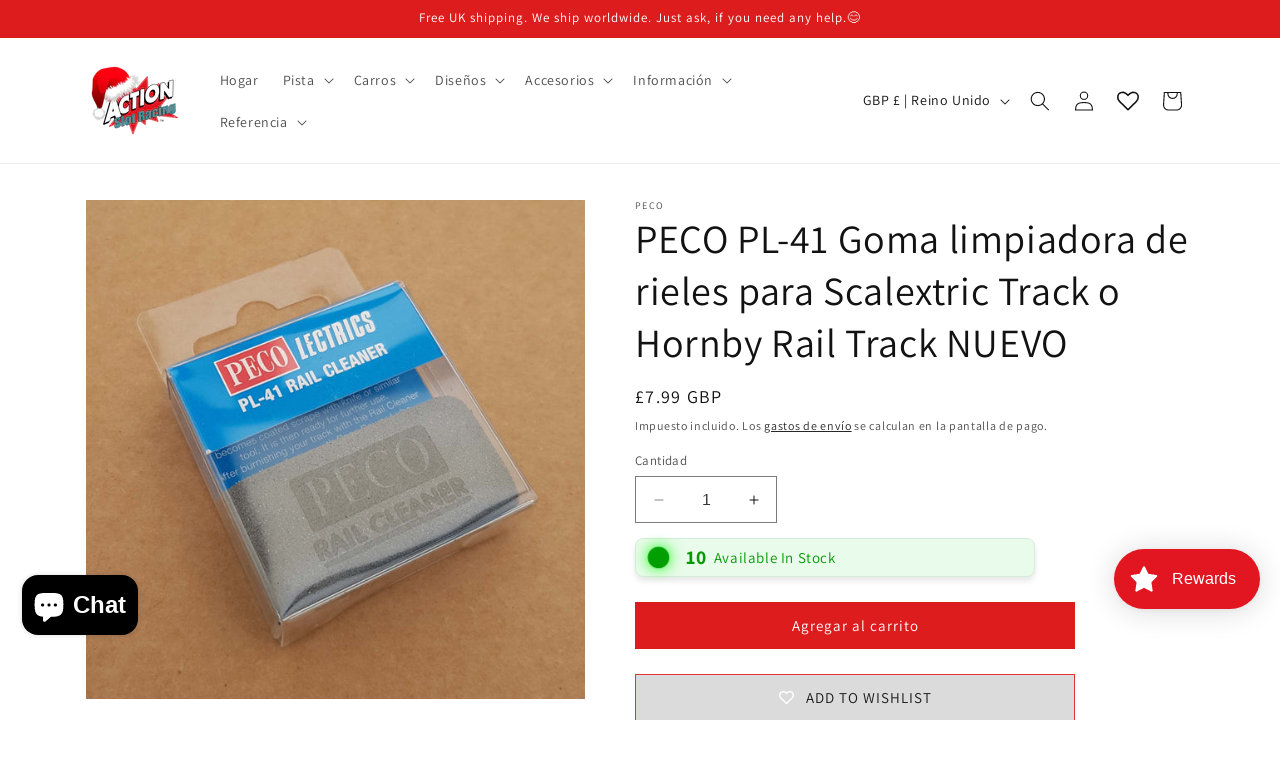

--- FILE ---
content_type: text/javascript; charset=utf-8
request_url: https://www.actionslotracing.co.uk/es/products/genuine-scalextric-c8145-short-stem-blue-guides-with-braids-x-8.js
body_size: 102
content:
{"id":6838669767,"title":"Scalextric C8145 Guías AZUL de potencia corta con trenzas x 4","handle":"genuine-scalextric-c8145-short-stem-blue-guides-with-braids-x-8","description":"\u003ch4 style=\"text-align: left;\"\u003eNuevo pero sin embalaje.\u003c\/h4\u003e","published_at":"2019-10-09T13:52:03+01:00","created_at":"2016-05-27T17:03:08+01:00","vendor":"Scalextric","type":"Braids","tags":[],"price":474,"price_min":474,"price_max":474,"available":true,"price_varies":false,"compare_at_price":null,"compare_at_price_min":0,"compare_at_price_max":0,"compare_at_price_varies":false,"variants":[{"id":21714192583,"title":"Default Title","option1":"Default Title","option2":null,"option3":null,"sku":"IF_554547D6","requires_shipping":true,"taxable":true,"featured_image":null,"available":true,"name":"Scalextric C8145 Guías AZUL de potencia corta con trenzas x 4","public_title":null,"options":["Default Title"],"price":474,"weight":10,"compare_at_price":null,"inventory_quantity":4,"inventory_management":"shopify","inventory_policy":"deny","barcode":"","requires_selling_plan":false,"selling_plan_allocations":[]}],"images":["\/\/cdn.shopify.com\/s\/files\/1\/1313\/2563\/products\/C8145_braids.jpg?v=1570453692"],"featured_image":"\/\/cdn.shopify.com\/s\/files\/1\/1313\/2563\/products\/C8145_braids.jpg?v=1570453692","options":[{"name":"Título","position":1,"values":["Default Title"]}],"url":"\/es\/products\/genuine-scalextric-c8145-short-stem-blue-guides-with-braids-x-8","media":[{"alt":"Scalextric C8145 Short Stem BLUE Guides With Braids x 4","id":2485172961360,"position":1,"preview_image":{"aspect_ratio":1.0,"height":501,"width":501,"src":"https:\/\/cdn.shopify.com\/s\/files\/1\/1313\/2563\/products\/C8145_braids.jpg?v=1570453692"},"aspect_ratio":1.0,"height":501,"media_type":"image","src":"https:\/\/cdn.shopify.com\/s\/files\/1\/1313\/2563\/products\/C8145_braids.jpg?v=1570453692","width":501}],"requires_selling_plan":false,"selling_plan_groups":[]}

--- FILE ---
content_type: text/javascript; charset=utf-8
request_url: https://www.actionslotracing.co.uk/es/products/genuine-scalextric-c8330-drift-guide-plate-with-braids-x-4.js
body_size: 329
content:
{"id":6839168583,"title":"Placa guía de deriva Scalextric C8330 con trenzas x 4","handle":"genuine-scalextric-c8330-drift-guide-plate-with-braids-x-4","description":"\u003ch4 style=\"text-align: left;\"\u003e Nuevo pero sin embalaje.\u003c\/h4\u003e","published_at":"2025-04-08T13:30:12+01:00","created_at":"2016-05-27T17:34:46+01:00","vendor":"Scalextric","type":"Parts","tags":[],"price":474,"price_min":474,"price_max":474,"available":false,"price_varies":false,"compare_at_price":null,"compare_at_price_min":0,"compare_at_price_max":0,"compare_at_price_varies":false,"variants":[{"id":21715791751,"title":"Default Title","option1":"Default Title","option2":null,"option3":null,"sku":"IF_558D30C1","requires_shipping":true,"taxable":true,"featured_image":null,"available":false,"name":"Placa guía de deriva Scalextric C8330 con trenzas x 4","public_title":null,"options":["Default Title"],"price":474,"weight":10,"compare_at_price":null,"inventory_quantity":0,"inventory_management":"shopify","inventory_policy":"deny","barcode":"","requires_selling_plan":false,"selling_plan_allocations":[]}],"images":["\/\/cdn.shopify.com\/s\/files\/1\/1313\/2563\/products\/driftbraids_fd2cf674-ed01-4f3c-8bf9-f70a6be9cd3c.jpg?v=1617798931"],"featured_image":"\/\/cdn.shopify.com\/s\/files\/1\/1313\/2563\/products\/driftbraids_fd2cf674-ed01-4f3c-8bf9-f70a6be9cd3c.jpg?v=1617798931","options":[{"name":"Título","position":1,"values":["Default Title"]}],"url":"\/es\/products\/genuine-scalextric-c8330-drift-guide-plate-with-braids-x-4","media":[{"alt":"Scalextric C8330 Drift Guide Plate with Braids x 4","id":20644418814128,"position":1,"preview_image":{"aspect_ratio":1.0,"height":700,"width":700,"src":"https:\/\/cdn.shopify.com\/s\/files\/1\/1313\/2563\/products\/driftbraids_fd2cf674-ed01-4f3c-8bf9-f70a6be9cd3c.jpg?v=1617798931"},"aspect_ratio":1.0,"height":700,"media_type":"image","src":"https:\/\/cdn.shopify.com\/s\/files\/1\/1313\/2563\/products\/driftbraids_fd2cf674-ed01-4f3c-8bf9-f70a6be9cd3c.jpg?v=1617798931","width":700}],"requires_selling_plan":false,"selling_plan_groups":[]}

--- FILE ---
content_type: text/javascript; charset=utf-8
request_url: https://www.actionslotracing.co.uk/es/products/genuine-scalextric-sport-classic-c8071-black-guides-with-braids-x-6.js
body_size: -21
content:
{"id":88501616650,"title":"Scalextric C8071 - Guías de potencia largas con trenzas x 4","handle":"genuine-scalextric-sport-classic-c8071-black-guides-with-braids-x-6","description":"\u003ch4 style=\"text-align: left;\"\u003e Nuevo pero sin embalaje.\u003c\/h4\u003e\n\n\u003ch4\u003e Estas guías se utilizaron ampliamente durante la década de 1990 y también pueden usarse como reemplazo de versiones anteriores de las décadas de 1970 y 1980. Esta hoja guía a veces se denomina G30, C8071, W5230 o guías de vástago largo.\u003c\/h4\u003e\n\n\u003ch4\u003e Se utilizan para asegurar los cables del motor Scalextric a las trenzas del pick-up en el conjunto guía.\u003c\/h4\u003e","published_at":"2019-12-01T13:15:59+00:00","created_at":"2017-10-02T15:41:48+01:00","vendor":"Scalextric","type":"Parts","tags":[],"price":574,"price_min":574,"price_max":574,"available":true,"price_varies":false,"compare_at_price":null,"compare_at_price_min":0,"compare_at_price_max":0,"compare_at_price_varies":false,"variants":[{"id":216845582346,"title":"Default Title","option1":"Default Title","option2":null,"option3":null,"sku":"IF_166ADBE8","requires_shipping":true,"taxable":true,"featured_image":null,"available":true,"name":"Scalextric C8071 - Guías de potencia largas con trenzas x 4","public_title":null,"options":["Default Title"],"price":574,"weight":60,"compare_at_price":null,"inventory_quantity":11,"inventory_management":"shopify","inventory_policy":"deny","barcode":"5010963580711","requires_selling_plan":false,"selling_plan_allocations":[]}],"images":["\/\/cdn.shopify.com\/s\/files\/1\/1313\/2563\/products\/braidsC8071.jpg?v=1654014490"],"featured_image":"\/\/cdn.shopify.com\/s\/files\/1\/1313\/2563\/products\/braidsC8071.jpg?v=1654014490","options":[{"name":"Título","position":1,"values":["Default Title"]}],"url":"\/es\/products\/genuine-scalextric-sport-classic-c8071-black-guides-with-braids-x-6","media":[{"alt":"Scalextric C8071 - G30 W5230 Long Stem Guides with Braids x 4","id":29986342306018,"position":1,"preview_image":{"aspect_ratio":1.0,"height":501,"width":501,"src":"https:\/\/cdn.shopify.com\/s\/files\/1\/1313\/2563\/products\/braidsC8071.jpg?v=1654014490"},"aspect_ratio":1.0,"height":501,"media_type":"image","src":"https:\/\/cdn.shopify.com\/s\/files\/1\/1313\/2563\/products\/braidsC8071.jpg?v=1654014490","width":501}],"requires_selling_plan":false,"selling_plan_groups":[]}